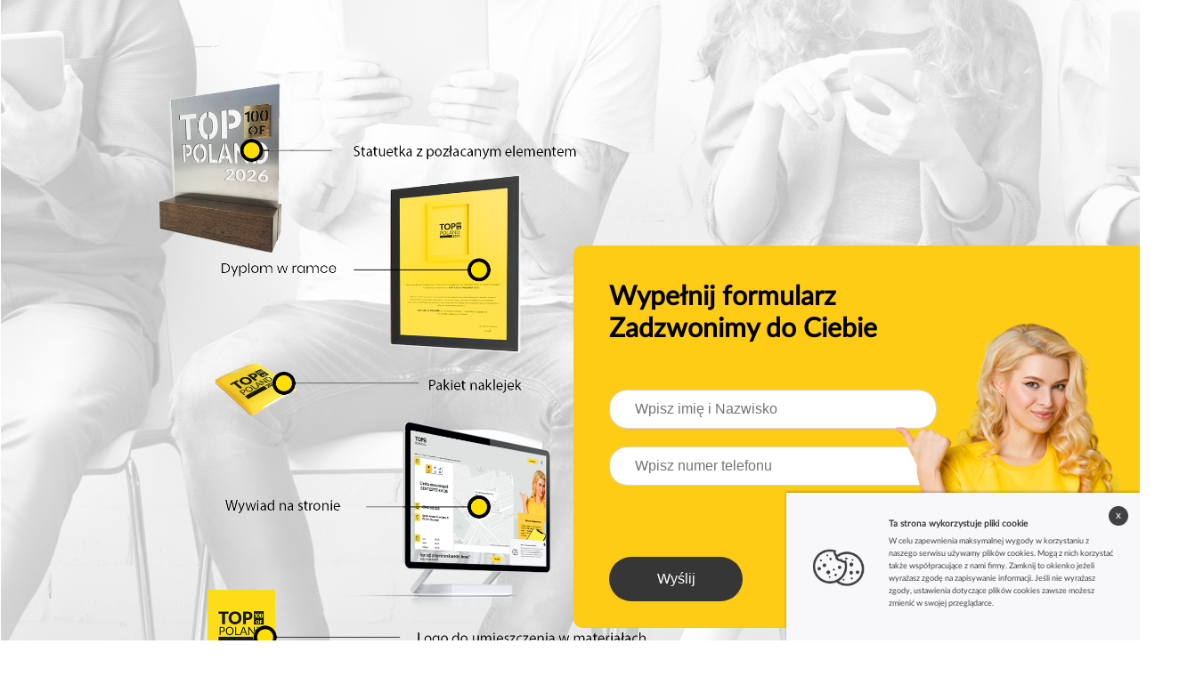

--- FILE ---
content_type: text/css
request_url: https://www.top100.pl/build/app_package_request.db980f3f.css
body_size: 674
content:
section#packageRequest{height:1050px;background-image:url(/build/images/footer.58f07934.png)}section#packageRequest div.row{padding-top:0;display:table;width:100%}section#packageRequest div.alerts{padding-top:5%}section#packageRequest div.alerts div.alert{width:70%;margin:0 auto}section#packageRequest div.row div.col{display:table-cell;width:50%}section#packageRequest div.row div.col:last-child h1{font-size:30px;margin-top:0;margin-bottom:50px}section#packageRequest div.row div.col:last-child>div{position:relative;background-color:#ffcc15;border-radius:10px;width:600px;height:350px;padding:40px}section#packageRequest div.row div.col:first-child img.img-with-description{height:750px;margin-left:20%;vertical-align:middle;margin-bottom:-200px}section#packageRequest div.row div.col:last-child>div img.girl{position:absolute;height:80%;bottom:0;right:60px}section#packageRequest .package-request-input{margin-top:20px;display:block;width:310px;height:30px;padding:.375rem 1.75rem;font-size:1rem;line-height:1.5;color:#495057;background-color:#fff;background-clip:padding-box;border:1px solid #ced4da;border-radius:20px;transition:border-color .15s ease-in-out,box-shadow .15s ease-in-out}section#packageRequest .package-request-input:focus{color:#495057;background-color:#fff;border-color:#80bdff;outline:0;box-shadow:0 0 0 .2rem rgb(0 123 255/25%)}section#packageRequest .package-request-submit{cursor:pointer;margin-top:80px;display:inline-block;width:150px;font-weight:400;height:50px;text-align:center;white-space:nowrap;vertical-align:middle;-webkit-user-select:none;-moz-user-select:none;-ms-user-select:none;user-select:none;border:1px solid transparent;padding:.375rem .75rem;font-size:1rem;line-height:1.5;border-radius:30px;background-color:#363636;color:#fff;transition:color .15s ease-in-out,background-color .15s ease-in-out,border-color .15s ease-in-out,box-shadow .15s ease-in-out}